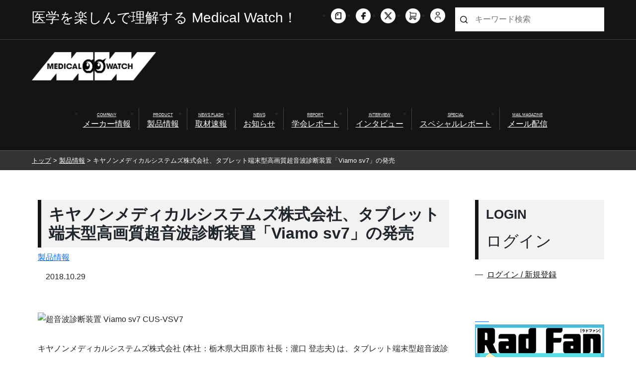

--- FILE ---
content_type: text/css
request_url: https://www.e-radfan.com/wp-content/themes/medical-watch/2021common/css/category.css
body_size: 1107
content:
/* --------------------------

カテゴリー一覧ページ

-------------------------- */
.category_wrap {
	margin-bottom: 40px;
	position:relative;
}
.category_list {
    display: flex;
    flex-wrap: wrap;
    justify-content: space-between;
	flex-direction: column;
}
.title_link{
    flex-wrap: wrap;
    justify-content: space-between;
	position: relative;
}

.category_item:not(:last-child) {
  margin-bottom: 40px;
}

.category_item a {
  display: block;
}

.category_item a img {
  object-fit: cover;
  height: 200px;
}
@media (min-width: 500px) {
.category_item a img
{
    height: 300px;
}
}
@media (min-width: 700px) {
.category_item a img
{
    height: 400px;
}
}
.category_title {
  color: var(--main-bg-color);
  font-size: 1.2rem;
}



/* ページネーション */
.wp-pagenavi {
  text-align: center;
}

.wp-pagenavi span,
.wp-pagenavi a {
  box-sizing: border-box;
  display: inline-block;
  width: auto;
  min-width: 40px;
  height: 40px;
  line-height: 40px;
  border: 1px solid var(--main-bg-color);
  color: var(--main-bg-color);
  padding-left: 10px;
  padding-right: 10px;
  margin-left: 5px;
  margin-right: 5px;
}

.wp-pagenavi .current {
  background-color: var(--main-bg-color);
  color: var(--main-font-color);
  font-weight: bold;
}

.wp-pagenavi .first,
.wp-pagenavi .last {
  display: none;
}



/* --------------------------

バックナンバーページ

-------------------------- */
.backnumber_list {
  display: flex;
  flex-wrap: wrap;
  justify-content: space-between;
}

.backnumber_list .backnumber_item {
  width: calc(100% / 2 - 5px);
  margin-bottom: 15px;
}

/*カテゴリーメガドロップダウンメニュー*/
.megadropdown__lists__category {
	transform-origin: center top;/*変形を適応する基準をtopとする*/
	transition: all .3s;/*表示の変化を0.3秒に指定*/
	width: 100%;
	position:relative;
	box-sizing: border-box;
	left: 0;
	padding: 0 2%;
	margin: 0px 20px;
	transition-delay: .5s;
	text-align: center;
}
.megadropdown__lists__category a{
	color: #000000;
}

.megadropdown__list__category {
	transition: all .3s;
    float: left;
    width: 32%;
    border: none;
	position:relative;
	padding-bottom: 20px;
}
.megadropdown__list__category p {
	color:#000000;
	height:40px;
	font-size: 100%;
/* 	margin-right: 20px; */
}

.megadropdown__list__category:hover {
    opacity:0.7;
}
.megadropdown__list__category:hover p{
	color:#000000;
}
.mega__square__box{
	width:99%;
	padding-bottom:99%;
	text-align:center;
	position: relative;
}
.mega__square__box img{
	position: absolute;
	width:75%;
	height:75%;
	object-fit: contain;
	top: 50%;
    left: 50%;
    transform: translate(-50%, -50%);
    -webkit-transform: translate(-50%, -50%);
    -ms-transform: translate(-50%, -50%);
}

/* .megadropdown__list__category:nth-child(4n+3) .megadropdown__list__category:nth-child(4n+2) {
    margin: 0 1%;
} */

.megadropdown__list__child__category{
	display: none;
	transform: scaleY(0);
}

.in-page{
	position:absolute;
	color:#000000;
	right:10px;
	transition: all .3s;
	top: 2.5px;
}
.in-page a{
	color:#000000;
}
.in-page:hover{
	color:#000000;
	opacity:0.7;
}
.triangle{
	position:absolute;
	right:5px;
	bottom:12.5px;
}

@media (min-width: 1024px) {
	.megadropdown__list__category {
		width: 16%;
	}
	.megadropdown__list__category p {
		font-size: 100%;
	}
	.triangle{
		position:absolute;
		right:5px;
		bottom:17.5px;
	}			
}

--- FILE ---
content_type: text/css
request_url: https://www.e-radfan.com/wp-content/themes/medical-watch/net-shop-admin.css
body_size: 3776
content:
.imedisabled { ime-mode: disabled; }
.textCenter { text-align:center; }
.textRight { text-align:right; }
.textLeft { text-align:left; }
.submit { line-height:1; padding:3px; margin:0;}
.required { color:#CC0000; }
.width50 { width:50px; }
.width100 { width:100px; }
.width200 { width:200px; }
.width300 { width:300px; }
.width400 { width:400px; }
.width500 { width:500px; }
.btn_style01 {
	padding: 5px 20px;
	background-image: url(common/order/btn_cartbg01.gif);
	background-position: left top;
	background-repeat: repeat;
	color: #FFFFFF;
	border: 1px solid #333;
	cursor:pointer;
}

/* ----------------------------------------------
	layout
------------------------------------------------- */
.subject {
	background-color:#FFF;
	width:956px;
	margin:0 auto;
	padding-top:20px;
}


/* ----------------------------------------------
	flow
------------------------------------------------- */
#net_shop_admin_flow {
	margin: 2px auto 0;
}
.ulflow,
.ulflow1,
.ulflow2,
.ulflow3,
.ulflow4,
.ulflow5,
.ulflow6,
.ulflow7 {
	display: flex;
	flex-wrap: wrap;
	justify-content: space-between;
}
#net_shop_admin_flow .orderflow {
	overflow: hidden;
}
#net_shop_admin_flow .flow2,
#net_shop_admin_flow .flow3,
#net_shop_admin_flow .flow4,
#net_shop_admin_flow .flow5,
#net_shop_admin_flow .flow6,
#net_shop_admin_flow .flow7 {
	width: calc(100% / 3 - 5px);
	padding: 5px 0;
	margin-bottom: 5px;
	overflow: hidden;
	border: 1px solid var(--main-bg-color);
	text-align: center;
	font-size: 0.8rem;
}
#net_shop_admin_flow  .ulflow1 .flow2,
#net_shop_admin_flow  .ulflow2 .flow3,
#net_shop_admin_flow  .ulflow3 .flow4,
#net_shop_admin_flow  .ulflow4 .flow5,
#net_shop_admin_flow  .ulflow5 .flow6,
#net_shop_admin_flow  .ulflow6 .flow7{
	color: var(--main-font-color);
	background-color: var(--main-bg-color);
}
@media (min-width: 1024px) {
#net_shop_admin_flow .flow2,
#net_shop_admin_flow .flow3,
#net_shop_admin_flow .flow4,
#net_shop_admin_flow .flow5,
#net_shop_admin_flow .flow6,
#net_shop_admin_flow .flow7 {
	width: calc(100% / 6 - 5px);
	padding: 10px 0;
}
}


/* ----------------------------------------------
	cart-table
------------------------------------------------- */
#net_shop_admin_shopping_cart {
	padding-bottom:20px;
	margin:0 0 20px;
	clear:both;
	overflow-x: scroll;
}
#net_shop_admin_shopping_cart table{ 
	width:100%; 
	margin:0; 
	padding:0; }
#net_shop_admin_shopping_cart table td.code{ 
	min-width: 100px;
	text-align:center;
}
#net_shop_admin_shopping_cart table td.price{ 
	width: 100px;
	text-align:center; 
	white-space: nowrap; 
}
#net_shop_admin_shopping_cart table td.quantity	{ 
	text-align:center; 
	white-space: nowrap; 
}
#net_shop_admin_shopping_cart table td.coupon	{ 
	text-align:center; 
}
#net_shop_admin_shopping_cart table td.subtotal	{ 
	width: 150px;
	text-align:center;
	white-space: nowrap; 
}
#net_shop_admin_shopping_cart table td.return	{ 
	text-align:center; 
	white-space: nowrap; 
}
#net_shop_admin_shopping_cart table td.delete	{ 
	color: var(--main-bg-color);
	text-decoration: underline;
	text-align:center; 
	white-space: nowrap;
}
#net_shop_admin_shopping_cart table td.delete:hover {
	text-decoration: none;
}
#net_shop_admin_shopping_cart .quantity input {
	text-align: right;
	padding: 5px;
}
#net_shop_admin_shopping_cart input,
#net_shop_admin_checkout input,
#net_shop_admin_checkout_body input{ 
	margin:0; 
}
#net_shop_admin_checkout input[type="submit"] {
	width: 100%;
	max-width: 350px;
}
#net_shop_admin_checkout_body p{ 
	margin:0; 
}

#net_shop_admin_checkout_body {
	margin:20px auto;
	background-color: #FFF;
}
#net_shop_admin_checkout_body .form-table {
	border: 0px;
}
#net_shop_admin_checkout_body .form-table tr {
	display: flex;
	flex-direction: column;
}

.page-id-810 #net_shop_admin_checkout_body {
	overflow-x: scroll;
}
.page-id-810 #net_shop_admin_checkout_body .form-table tr {
	flex-direction: row;
}
.page-id-810 #net_shop_admin_checkout_body .form-table th {
	width: 150px;
	text-align: center;
	padding: 10px;
}
.page-id-810 #net_shop_admin_checkout_body .form-table td {
	width: 150px;
}
@media (min-width: 1024px) {
.page-id-810 #net_shop_admin_checkout_body .form-table th,
.page-id-810 #net_shop_admin_checkout_body .form-table td {
	width: calc(100% / 4);
}
}

.page-id-810 #net_shop_admin_checkout_body .form-table .inner-table tr {
	flex-direction: column;
}
.page-id-810 #net_shop_admin_checkout_body .form-table .inner-table th,
.page-id-810 #net_shop_admin_checkout_body .form-table .inner-table td {
	width: 100%;
	text-align: left;
}
.page-id-810 #net_shop_admin_checkout_body .form-table .inner-table td {
	border-bottom: 0px solid #000;
}
.page-id-810 #net_shop_admin_checkout_body .form-table .inner-table td dl {
	margin: 0;
}

.page-id-810 #net_shop_admin_checkout_body.billing_information_input {
	overflow: inherit;
}
.page-id-810 #net_shop_admin_checkout_body.billing_information_input tr{ 
	width: 75%;
	flex-direction: column;
}
.page-id-810 #net_shop_admin_checkout_body.billing_information_input th{ 
	text-align: left;
	width: 100%;
}
.page-id-810 #net_shop_admin_checkout_body.billing_information_input td{ 
	width: 100%;
	border: 0px;
}

.page-id-810 #net_shop_admin_checkout_body .checkout_step tr {
	flex-direction: column;
}
.page-id-810 #net_shop_admin_checkout_body .checkout_step tr .textLeft {
	margin-bottom: 20px;
}
.page-id-810 #net_shop_admin_checkout_body .checkout_step input[type="submit"] {
	width: 100%;
	max-width: 350px;
	margin-top: 10px;
}
.page-id-810 #net_shop_admin_checkout_body .checkout_step th,
.page-id-810 #net_shop_admin_checkout_body .checkout_step td {
	width: 100%;
	padding-left: 0;
	padding-right: 0;
}
.page-id-810 #net_shop_admin_checkout_body .checkout_step #thank_you input[type="submit"] {
	width: 100%;
	max-width: 350px;
	padding: 15px;
}

#net_shop_admin_checkout_body .form-table th {
	text-align: left;
}
#net_shop_admin_checkout_body .form-table .changebox {
	display: flex;
	align-items: center;
	justify-content: space-between;
}
#net_shop_admin_checkout_body .form-table .changebox input[type="submit"]{
	padding: 5px 20px;
	font-weight: 400;
	font-size: 0.8rem;
}
#net_shop_admin_checkout_body .form-table td:first-child {
	border-left: 1px solid #000;
}

#net_shop_admin_checkout {
	margin:20px auto;
	background-color: #FFF;
}
#net_shop_admin_checkout_first {
	overflow:hidden;
	padding: 10px;
	background-image: url(common/order/bg_checkout.gif);
	background-position: left top;
	background-repeat: repeat;
}
#net_shop_admin_checkout_login {
	overflow:hidden;
	padding: 10px;
	text-align:center;
	background-image: url(common/order/bg_checkout.gif);
	background-position: left top;
	background-repeat: repeat;
}
#net_shop_admin_checkout_login dl{ 
	clear:both; 
}
#net_shop_admin_checkout_login dl dt{ 
	margin:5px 0; 
	text-align:left; 
	font-weight:normal; 
}
#net_shop_admin_checkout_login dl dd{ 
	text-align:left; 
	margin:5px 0; 
}
#net_shop_admin_checkout dl dd input{ 
	border:1px solid #CCCCCC; 
	background-color: var(--main-font-color);
}
.lost_pass a {
	text-decoration: underline;
	color: var(--main-bg-color);
}
.lost_pass a:hover {
	text-decoration: none;
}
#net_shop_admin_checkout p.desc					{ padding: 20px 0; color:#333; text-align:center; background-image: url(common/order/hr_thanks.gif); background-position: top; background-repeat: no-repeat;}
#net_shop_admin_checkout_first p.title {
	width: 230px;
	height: 40px;
	margin-bottom: 10px;
	background-image: url(common/order/h3_notmenber.gif);
	background-position: left;
	background-repeat: no-repeat;
}
#net_shop_admin_checkout_first p.item,
#net_shop_admin_checkout_login p.item {
	padding: 5px 30px;
}
#net_shop_admin_checkout_first p.item2 {
	padding: 5px 60px;
}
#net_shop_admin_checkout_login p.title {
	width: 200px;
	height: 40px;
	background-image: url(common/order/h3_menber.gif);
	background-position: left;
	background-repeat: no-repeat;
}
#net_shop_admin_checkout p.title span {
	display: none;
}
#net_shop_admin_checkout p.submit				{ padding: 20px 0; clear:both; text-align:center; }
#net_shop_admin_checkout:after					{ content:" "; clear:both; height:0; display:block; visibility:hidden; }


.form-table {
	border-collapse:collapse;
	border-top: 1px solid #000;
	border-left: 1px solid #000;
	clear:both;
	margin:0.5em 0 20px;
	width:100%;
}
.form-table thead th {
	text-align:center;
	white-space:nowrap;
	padding:5px;
	color: #FFF;
	background-color: #333;
	background-image: url(common/order/bg_th.gif);
	background-position: left top;
	background-repeat: repeat-x;
	border-bottom: 1px solid #000;
	border-right: 1px solid #000;
}
.form-table tbody th {
	padding:10px;
	text-align:center;
	vertical-align:middle;
	border-right:none;
	white-space:nowrap;
}
.form-table tbody th.changebox {
	width:120px;
	text-align:right;
}
.form-table td {
	margin:0;
	padding:10px;
	vertical-align:middle;
	word-break:break-all;
	overflow:hidden;
	border-bottom: 1px solid #000;
	border-right: 1px solid #000;
}
#net_shop_admin_shopping_cart .form-table td {
	min-width: 50px;
}
.form-table .name .thumbnail_table td {
	border: 0px;
}
#net_shop_admin_shopping_cart .form-table .name {
	min-width: 300px;
}



.page-id-810 #net_shop_admin_checkout_body.shipping_information {
	overflow-x: scroll;
}
.page-id-810 #net_shop_admin_checkout_body.shipping_information .form-table th,
.page-id-810 #net_shop_admin_checkout_body.shipping_information .form-table td {
	width: 300px;
	box-sizing: border-box;
}
@media (min-width: 1024px) {
	.page-id-810 #net_shop_admin_checkout_body.shipping_information .form-table th,
	.page-id-810 #net_shop_admin_checkout_body.shipping_information .form-table td {
		width: 50%;
	}
}
.page-id-810 #net_shop_admin_checkout_body.shipping_information .inner-table td {
	width: 280px;
	border: 0px;
}
@media (min-width: 1024px) {
.page-id-810 #net_shop_admin_checkout_body.shipping_information .checkout_step th,
.page-id-810 #net_shop_admin_checkout_body.shipping_information .inner-table td {
	width: 100%;
}
}


.page-id-810 #net_shop_admin_checkout_body.order_review {
	overflow-x: scroll;
}
.page-id-810 #net_shop_admin_checkout_body.order_review .form-table {
	border: 0px;
	min-width: 600px;
}
.page-id-810 #net_shop_admin_checkout_body.order_review .form-table tr {
	flex-wrap: wrap;
}
.page-id-810 #net_shop_admin_checkout_body.order_review .form-table th.changebox {
	width: 100%;
}
.page-id-810 #net_shop_admin_checkout_body.order_review .form-table th,
.page-id-810 #net_shop_admin_checkout_body.order_review .form-table td {
	width: calc(100% / 2);
	box-sizing: border-box;
}
.page-id-810 #net_shop_admin_checkout_body.order_review .form-table4 th,
.page-id-810 #net_shop_admin_checkout_body.order_review .form-table4 td {
	width: 100%;
}
.page-id-810 #net_shop_admin_checkout_body.order_review .form-table1 .changebox,
.page-id-810 #net_shop_admin_checkout_body.order_review .form-table6 .changebox{
	background-color: #eee;
}
.page-id-810 #net_shop_admin_checkout_body.order_review .form-table1 .changebox{
	border: 1px solid #000;
}
.page-id-810 #net_shop_admin_checkout_body.order_review .form-table3 .changebox{
	border-top: 1px solid #000;
	border-left: 1px solid #000;
	border-right: 1px solid #000;
}
.page-id-810 #net_shop_admin_checkout_body.order_review .form-table3 th:nth-child(n+2) {
	border-left: 1px solid #000;
}
.page-id-810 #net_shop_admin_checkout_body.order_review .form-table3 th:nth-child(3) {
	border-right: 1px solid #000;
}
.page-id-810 #net_shop_admin_checkout_body.order_review .form-table3 td:first-child {
	border-right: 0px;
}
.page-id-810 #net_shop_admin_checkout_body.order_review .form-table3 td:last-child {
	border-left: 1px solid #000;
}
.page-id-810 #net_shop_admin_checkout_body.order_review .form-table4 th{
	border: 0px;
}
.page-id-810 #net_shop_admin_checkout_body.order_review .form-table4 td {
	border-right: 0px;
	border-left: 0px !important;
}
.page-id-810 #net_shop_admin_checkout_body.order_review .form-table6 .changebox{
	border-left: 1px solid #000;
	border-top: 1px solid #000;
	border-right: 1px solid #000;
}
.page-id-810 #net_shop_admin_checkout_body.order_review .form-table6 td {
	width: 100%;
	border-left: 1px solid #000;
	border-top: 1px solid #000;
}



.form-table .name a {
	color: var(--main-bg-color);
	text-decoration: underline;
}
.form-table .name a:hover {
	text-decoration: none;
}
.form-table .name .thumbnail_table td:first-child {
	display: none;
}
.form-table .name .thumbnail_table td img {
	display: none;
}

.inner-table tbody td.inner-td {
	margin:0;
	padding:10px;
	vertical-align:middle;
	word-break:break-all;
	overflow:hidden;
	padding:5px !important;
	border-bottom: none;
	border-right: none;
}
.form-table td.error_attribute					{ background:#FFCCCC; }
.form-table td.error_attribute p				{ margin:0; padding:0; }
.form-table td.error_attribute p.red, p.red		{ color:#FF0000; font-weight:bold; }

.form-table2 {
	border-collapse:collapse;
	border-top: 1px solid #000;
	clear:both;
	margin:0.5em 0 20px;
	width:100%;
}
.form-table2 tbody th {
	padding:10px;
	text-align:center;
	vertical-align:middle;
	background-image: url(common/img/bg_line-gray.gif);
	background-position: top;
	background-repeat: repeat;
	border-bottom: 1px solid #000;
	white-space:nowrap;
}
.form-table2 tbody th.changebox {
	width:120px;
	text-align:right;
	border-bottom: 1px solid #000;
}
.form-table2 td {
	margin:0;
	padding:10px;
	vertical-align:middle;
	word-break:break-all;
	overflow:hidden;
	padding:5px !important;
	border-bottom: 1px solid #000;
}
.form-shipping {
	border-collapse:collapse;
	/*border-top: 1px solid #000;
	border-left: 1px solid #000;*/
	clear:both;
	margin:0.5em 0 20px;
	width:100%;
}
.form-shipping thead th {
	text-align:left;
	text-indent: 10px;
	white-space:nowrap;
	padding:5px !important;
	color: #000;
	font-weight: 700;
	border-left: 5px solid #000;
	/*border-bottom: 1px solid #000;
	border-right: 1px solid #000;*/
}

.form-shipping tbody {
	padding-top:10px;
}
.form-shipping tbody th {
	padding-top:2px;
	vertical-align: top;
}
.form-shipping tbody td {
	padding-top:5px;
	vertical-align: top;
}
.form-shipping tbody tr.kugiri {
	border-bottom: 1px solid #333;
}
.form-shipping dl {
	border-bottom: 1px solid #000;
	border-left: 1px solid #000;
	border-right: 1px solid #000;
}
.form-shipping dt {
	height: 24px;
	color: #FFF;
	padding-top: 3px;
	background-color: #333;
	background-image: url(common/order/bg_h3.gif);
	background-position: left;
	background-repeat: repeat-x;
}
.form-shipping dd {
	padding: 20px 30px;
}
.form-shipping .shipping-number {
	font-weight: 700;
	text-decoration: underline;
}
.form-table3 {
	border-collapse:collapse;
	clear:both;
	margin:0.5em 0 20px;
	width:100%;
}
.form-table3 thead th {
	text-align:left;
	text-indent: 10px;
	white-space:nowrap;
	padding:5px !important;
	color: #000;
	font-weight: 700;
	border-left: 5px solid #000;
}
.form-table3 tbody th {
	padding:10px;
	text-align:center;
	vertical-align:middle;
	background-color: #eee;
	border-bottom: 1px solid #000;
	white-space:nowrap;
}
.form-table3 tbody th.changebox {
	/*width:120px;*/
	text-align:right;
	padding-top: 10px;
}
.form-table3 tbody td {
	margin:0;
	padding:10px;
	vertical-align:middle;
	word-break:break-all;
	overflow:hidden;
	padding:5px !important;
	border-bottom: 1px solid #000;
}
.form-table3 .inner-table th {
	text-align:left;
	text-indent: 10px;
	white-space:nowrap;
	padding:5px !important;
	color: #000;
	font-weight: 700;
	background-color: #FFF;
	border-top: 1px solid #000;
	border-left: 5px solid #000;
	border-right: 1px dotted #000;
	border-bottom: 1px solid #000;
}
.form-table3 .inner-table td {
	border-top: 1px solid #000;
	border-right: 1px solid #000;
	border-bottom: 1px solid #000;
}
#payment dl {
	padding-top:15px;
}
#payment dt {
	height: 24px;
	color: #FFF;
	padding-top: 3px;
	text-indent: 15px;
	background-color: #333;
	background-image: url(common/order/bg_h3.gif);
	background-position: left;
	background-repeat: repeat-x;
}
#payment dd {
	padding: 20px 30px;
}

.checkout_step { width: 100%; padding: 10px 0; text-align: right;}
.form-table td.error_attribute					{ background:#FFCCCC; }
.form-table td.error_attribute p				{ margin:0; padding:0; }
.form-table td.error_attribute p.red, p.red		{ color:#FF0000; font-weight:bold; }


.inner-table								{ width:100%; }

.net-shop-admin-login						{ padding:10px; margin:-10px; }
.net-shop-admin-login div#login_error		{ border:1px solid #FF0000; color:#FF0000; background:#FFCCCC;
												  padding:5px; margin:5px; }
.net-shop-admin-login div.message			{ border:1px solid #0000FF; color:#0000FF; background:#CCCCFF;
												  padding:5px; margin:5px; }
.net-shop-admin-login .input				{ border:1px solid #CCCCCC; padding:3px 5px; width:120px; }
.net-shop-admin-login .user-email,
.net-shop-admin-login .user-url				{ width:240px; }
.net-shop-admin-login .textarea				{ border:1px solid #CCCCCC; padding:3px 5px; width:300px; height:100px; }
.net-shop-admin-login .select				{ border:1px solid #AECEEC; padding:3px 0px; }
.net-shop-admin-login .submit				{ padding:3px 5px; }
.net-shop-admin-login .form-table th		{ width:120px; }
.net-shop-admin-login .form-table td		{ padding:5px; }

.net-shop-admin-login .user_email			{ width:240px; }
.net-shop-admin-login .address1				{ width:240px; }
.net-shop-admin-login .address2				{ width:240px; }


div#login_error								{ border:1px solid #FF0000; color:#FF0000; background:#FFCCCC;
											  padding:5px; margin:5px; }
div.message									{ border:1px solid #0000FF; color:#0000FF; background:#CCCCFF;
											  padding:5px; margin:5px;}

ul.net_shop_admin_product_list				{ margin:0; padding:0; }
ul.net_shop_admin_product_list li			{ list-style-type:none; list-style-position:outside; overflow:hidden; }
ul.net_shop_admin_product_list dl			{ clear:both; }
ul.net_shop_admin_product_list dt			{ float:left; width:330px; text-align:center; }
ul.net_shop_admin_product_list dt img		{ border:1px solid #C9C9C9; }
ul.net_shop_admin_product_list dd			{ float:left; width:300px; }
ul.net_shop_admin_product_list dd .price	{ color:#990000; font-weight:bold; }
ul.net_shop_admin_product_list li ul		{ display:block; list-style:disc; }
ul.net_shop_admin_product_list li ul li		{ list-style-type:disc; list-style-position:inside; margin-left:30px; vertical-align:middle; }

.product_list_result {text-align:right;}
.product_list_navi {text-align:center;}

.widget_net_shop_admin_category_list {margin:0 0 0 30px; padding:0;}
.widget_net_shop_admin_category_list ul {margin:0; padding:0px;}
.widget_net_shop_admin_category_list ul li {list-style-position:outside; margin:0 -10px 0 -15px; padding:0;}

.widget_net_shop_admin_recently_checked {margin:0 -20px 0 -20px; padding:0;}
.widget_net_shop_admin_recently_checked ul {margin:0; padding:0;}
.widget_net_shop_admin_recently_checked ul li {list-style-type:none; list-style-position:outside; margin:0; padding:0;}

.net_shop_admin_update_quantity{ 
	position: relative;
	padding: 10px 0;
}

.net_shop_admin_update_quantity::before {
	content: "更 新";
	position: absolute;
	bottom: 14px;
	left: 55px;
	color: var(--main-font-color);
}
@media (min-width: 1024px) {
.net_shop_admin_update_quantity::before {
	left: 315px;
}
}
.net_shop_admin_update_quantity input {
	display: inline;
	width: 150px;
	background-color: var(--main-bg-color);
}

.net_shop_admin_update_quantity_image		{ vertical-align:middle; margin:0 !important; }
.net_shop_admin_subtotal {
	padding: 15px 0;
	font-weight: 700;
	font-size: 14px;
	text-decoration: underline;
	line-height: 1.7;
}
.net_shop_admin_checkout					{ text-align:right; }
.net_shop_admin_maintenance					{ text-align:right; color:#FF0000; font-weight:bold; }
.net_shop_admin_coupon						{ text-align:right; }

#net_shop_admin_checkout_body dl{ 
	margin: 15px 0px 0;
	border: 1px solid #000;
	padding: 15px;
}
#net_shop_admin_checkout_body .right		{ text-align:right; }
#net_shop_admin_checkout_body .order_comment	{ margin:5px auto; width:99%; height:100px; padding:3px 5px; border:1px solid #CCCCCC; }

#net_shop_admin_history table{ 
	width:auto; 
	margin:20px auto 30px; 
}
@media (min-width: 1024px) {
#net_shop_admin_history table{ 
	width:100%; 
}
}
#net_shop_admin_history table th,
#net_shop_admin_history table td{ 
	padding:7px; 
	min-width: 80px;
}
#net_shop_admin_history table tbody th{ 
	text-align:left; 
}
#net_shop_admin_history table tbody th span	{ 
	margin-left:20px; 
}
#net_shop_admin_history table tbody td{ 
	text-align:center; }
#net_shop_admin_history table tbody td dt,
#net_shop_admin_history table tbody td dd	{ 
	text-align:left; 
}
#net_shop_admin_history table tbody td dt	{ 
	font-weight:bold; 
}
#net_shop_admin_history table tfoot td	{ 
	text-align:center; 
}
textarea.free_textarea{ 
	width:100%; 
	height:100px; 
	padding:3px 5px; 
	border:1px solid #CCCCCC; 
}
span.price{ 
	color:#990000; 
	font-weight:bold; 
}

#sidebar ul .nsa_widget							{ margin:5px 0 0; }
#sidebar ul .nsa_widget dl dd					{ margin:0 0 5px 0; }
#sidebar ul .nsa_widget ul						{ margin:0; }
#sidebar ul .nsa_widget ul li:before			{ content:''; }
#sidebar ul .nsa_shopping_cart p				{ margin:10px 0; text-align:center; }
#sidebar ul .nsa_recently_checked_products p	{ margin:10px 0; text-align:center; }
.product_free_cart								{ margin-left:1em; }

#nsa_searchform								{ padding:10px; }

.nsa_product_list:after				{ content:" "; clear:both; height:0; display:block; visibility:hidden; }
.nsa_product_child					{ display:inline; float:left; margin:0 10px 10px; text-align:center; }

.nsa_product_select					{ text-align:right; clear:both; }

.nsa_product_order_select			{ text-align:right; clear:both; }
.nsa_product_order_select:after		{ content:" "; clear:both; height:0; display:block; visibility:hidden; }
.nsa_product_order_select ul		{ list-style:none; float:right; margin:10px 0 5px !important; }
.nsa_product_order_select ul li		{ background:none; display:inline; float:left; padding:3px; margin:0 5px !important; }
.nsa_product_order_select ul:after	{ content:" "; clear:both; height:0; display:block; visibility:hidden; }
.nsa_product_order_select ul li.current { background:#CCC; }

.nsa_product_display_select			{ text-align:right; clear:both; }
.nsa_product_display_select:after	{ content:" "; clear:both; height:0; display:block; visibility:hidden; }
.nsa_product_display_select ul		{ list-style:none; float:right; margin:5px 0 10px !important; }
.nsa_product_display_select ul li	{ background:none; display:inline; float:left; padding:3px; margin:0 5px !important; }
.nsa_product_display_select ul:after	{ content:" "; clear:both; height:0; display:block; visibility:hidden; }
.nsa_product_display_select ul li.current { background:#CCC; }

.displaying-num						{ margin-right: 10px; }
.tablenav-pages						{ clear:both; margin: 1em auto; line-height:2em; text-align:center; }
a.page-numbers,
.tablenav-pages .current			{ color:#666666; padding: 2px .4em; border:solid 1px #CCCCCC; text-decoration:none; }
a.page-numbers:hover				{ color:#FFFFFF; background: #999999; }
.tablenav-pages .current			{ color:#FFFFFF; background: #666666; border-color: #EEEEEE; font-weight:bold; }
.tablenav-pages .next,
.tablenav-pages .prev				{ border:0 none; background:transparent; text-decoration:underline;	font-weight:bold; }

.textCenter { padding:5px 0 25px;}



#net_shop_admin_history {
	overflow-x: scroll;
}

#net_shop_admin_history select {
	display: inline;
	width: 200px;
}